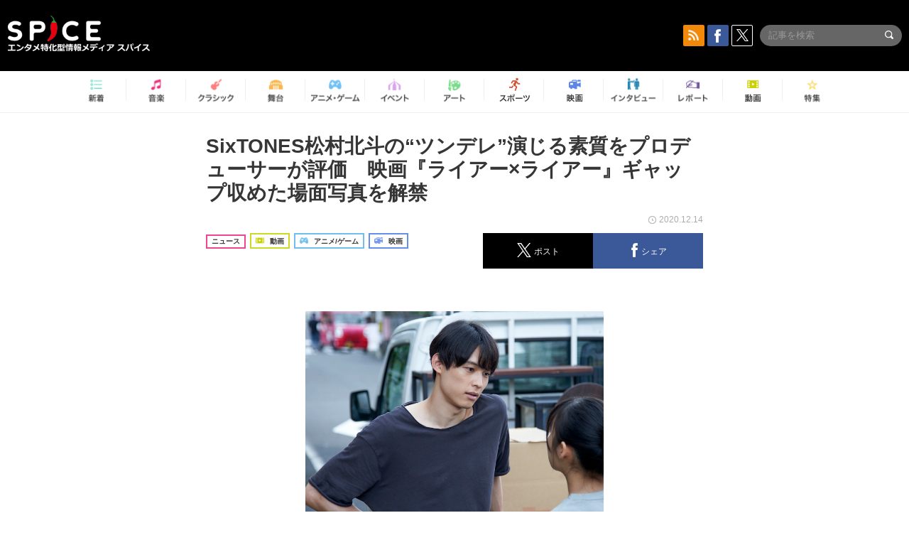

--- FILE ---
content_type: text/html; charset=UTF-8
request_url: https://spice.eplus.jp/articles/280139
body_size: 96717
content:
<!DOCTYPE html>
<html xmlns="http://www.w3.org/1999/xhtml" lang="ja">
    <head>
        <meta http-equiv="Content-Type" content="text/html; charset=UTF-8" />
<title>SixTONES松村北斗の“ツンデレ”演じる素質をプロデューサーが評価　映画『ライアー×ライアー』ギャップ収めた場面写真を解禁 | SPICE - エンタメ特化型情報メディア スパイス</title>

<meta http-equiv="Content-Language" content="ja">
<meta name="google" content="notranslate">

<meta name="viewport" content="width=device-width, initial-scale=1.0, minimum-scale=1.0, maximum-scale=1.0, user-scalable=no" />
<meta http-equiv="X-UA-Compatible" content="IE=edge,chrome=1" />

<meta name="description" content="2021年2月19日（金）公開の映画『ライアー&amp;times;ライアー』から、SixTONESのメンバー・松村北斗の姿を切り取った場面写真が解禁された。  『ライアー&amp;times;ライアー』は、単行本の累計発行部数が170万部を突破し、2012年度「このマンガがすごい！オンナ編」にランクイン、2015年には第39回講談社漫画賞・少女部門にもノミネートされた金田一蓮十郎氏の同名コミックを実写化するもの。女子大学生の湊、両親の再婚で湊の義理の弟になった同い年の透、そして、女子高校生姿になった湊である&amp;ldquo;みな&amp;rdquo;の恋模様を描いたラブストーリーだ。  W主演で本作に出演するのは、ジャニーズのグループSixTONESのメンバー・松村北斗と、NHK連続テ...">
<meta name="copyright" content="Copyright eplus inc. All Rights Reserved." />

<meta property="og:title" content="SixTONES松村北斗の“ツンデレ”演じる素質をプロデューサーが評価　映画『ライアー×ライアー』ギャップ収めた場面写真を解禁 | SPICE - エンタメ特化型情報メディア スパイス" />
<meta property="og:type" content="article" />
<meta property="og:image" content="https://spice.eplus.jp/images/Bv3Gv3NftlUqFLfuQDJkql3HrYvRyYyrh7ymzhqL5h6ZEMdyT4W0OkjD8sG7XWbh" />
<meta property="og:url" content="https://spice.eplus.jp/articles/280139" />
<meta property="og:site_name" content="SPICE（スパイス）｜エンタメ特化型情報メディア スパイス" />
<meta property="og:description" content="2021年2月19日（金）公開の映画『ライアー&amp;times;ライアー』から、SixTONESのメンバー・松村北斗の姿を切り取った場面写真が解禁された。  『ライアー&amp;times;ライアー』は、単行本の累計発行部数が170万部を突破し、2012年度「このマンガがすごい！オンナ編」にランクイン、2015年には第39回講談社漫画賞・少女部門にもノミネートされた金田一蓮十郎氏の同名コミックを実写化するもの。女子大学生の湊、両親の再婚で湊の義理の弟になった同い年の透、そして、女子高校生姿になった湊である&amp;ldquo;みな&amp;rdquo;の恋模様を描いたラブストーリーだ。  W主演で本作に出演するのは、ジャニーズのグループSixTONESのメンバー・松村北斗と、NHK連続テ..." />
<meta property="fb:app_id" content="491697727652745" />
<meta name="twitter:card" content="summary_large_image">
<meta name="twitter:site" content="@spice_topics">
<meta name="twitter:title" content="SixTONES松村北斗の“ツンデレ”演じる素質をプロデューサーが評価　映画『ライアー×ライアー』ギャップ収めた場面写真を解禁 | SPICE - エンタメ特化型情報メディア スパイス">
<meta name="twitter:description" content="2021年2月19日（金）公開の映画『ライアー&amp;times;ライアー』から、SixTONESのメンバー・松村北斗の姿を切り取った場面写真が解禁された。  『ライアー&amp;times;ライアー』は、単行本の累計発行部数が170万部を突破し、2012年度「このマンガがすごい！オンナ編」にランクイン、2015年には第39回講談社漫画賞・少女部門にもノミネートされた金田一蓮十郎氏の同名コミックを実写化するもの。女子大学生の湊、両親の再婚で湊の義理の弟になった同い年の透、そして、女子高校生姿になった湊である&amp;ldquo;みな&amp;rdquo;の恋模様を描いたラブストーリーだ。  W主演で本作に出演するのは、ジャニーズのグループSixTONESのメンバー・松村北斗と、NHK連続テ...">
<meta name="twitter:image:src" content="https://spice.eplus.jp/images/Bv3Gv3NftlUqFLfuQDJkql3HrYvRyYyrh7ymzhqL5h6ZEMdyT4W0OkjD8sG7XWbh">

<link rel="shortcut icon" type="image/x-icon" href="/img/favicon.ico" />
<link rel="icon" sizes="16x16" href="/img/icons/logo/16x16.png">
<link rel="icon" sizes="32x32" href="/img/icons/logo/32x32.png">
<link rel="icon" sizes="57x57" href="/img/icons/logo/57x57.png">
<link rel="icon" sizes="60x60" href="/img/icons/logo/60x60.png">
<link rel="icon" sizes="70x70" href="/img/icons/logo/70x70.png">
<link rel="icon" sizes="72x72" href="/img/icons/logo/72x72.png">
<link rel="icon" sizes="76x76" href="/img/icons/logo/76x76.png">
<link rel="icon" sizes="96x96" href="/img/icons/logo/96x96.png">
<link rel="icon" sizes="114x114" href="/img/icons/logo/114x114.png">
<link rel="icon" sizes="144x144" href="/img/icons/logo/144x144.png">
<link rel="icon" sizes="120x120" href="/img/icons/logo/120x120.png">
<link rel="apple-touch-icon" type="image/png" sizes="96x96" href="/img/icons/logo/96x96.png">
<link rel="apple-touch-icon" type="image/png" sizes="114x114" href="/img/icons/logo/114x114.png">
<link rel="apple-touch-icon" type="image/png" sizes="144x144" href="/img/icons/logo/144x144.png">
<link rel="apple-touch-icon" type="image/png" sizes="120x120" href="/img/icons/logo/120x120.png">
<link rel="apple-touch-icon" type="image/png" sizes="150x150" href="/img/icons/logo/150x150.png">
<link rel="apple-touch-icon" type="image/png" sizes="152x152" href="/img/icons/logo/152x152.png">
<link rel="apple-touch-icon" type="image/png" sizes="160x160" href="/img/icons/logo/160x160.png">
<link rel="apple-touch-icon" type="image/png" sizes="196x196" href="/img/icons/logo/196x196.png">
<link rel="apple-touch-icon" type="image/png" sizes="310x310" href="/img/icons/logo/310x310.png">
<meta name="msapplication-TileColor" content="#fff">
<meta name="msapplication-square70x70logo" content="/img/icons/logo/70x70.png"/>
<meta name="msapplication-square150x150logo" content="/img/icons/logo/150x150.png"/>
<meta name="msapplication-wide310x150logo" content="/img/icons/logo/310x150.png"/>
<meta name="msapplication-square310x310logo" content="/img/icons/logo/310x310.png"/>
<meta name="theme-color" content="#1e1e1e">

<meta name="apple-mobile-web-app-title" content="SPICE">

<meta name="apple-itunes-app" content="app-id=465887673">
<meta name="google-play-app" content="app-id=jp.eplus.android.all.app">

<link rel="prev" href="https://spice.eplus.jp/articles/280134" />
<link rel="next" href="https://spice.eplus.jp/articles/280150" />
<link rel="canonical" href="https://spice.eplus.jp/articles/280139" />

<link rel="amphtml" href="https://spice.eplus.jp/articles/280139/amp" />

<link href="/third_party/bootstrap_customized/css/bootstrap.min.css" rel="stylesheet">
<link rel="stylesheet" href="/third_party/jasny-jquery.smartbanner/jquery.smartbanner.css" type="text/css" media="screen">
<!--Service Specific-->

<link rel="stylesheet" href="/dist/app.min.css"/>
<!--[if lt IE 9]>
<script src="//oss.maxcdn.com/libs/html5shiv/3.7.0/html5shiv.js"></script>
<script src="//oss.maxcdn.com/libs/respond.js/1.3.0/respond.min.js"></script>
<![endif]-->
        <link rel="stylesheet" href="/dist/page/article.css"/>

<script type="text/javascript">
window.dataLayer = window.dataLayer || [];
window.dataLayer.push({'article_genre': 'アニメ/ゲーム'});
</script>

    </head>

    <body class="drawer drawer-left body-article">
        <script type="text/javascript">
window.__user_cookie_id = 'zLHIJAbOAbWTENiXszWapafoog43YD09LkH2';
</script>
<!-- Google Tag Manager -->
<noscript><iframe src="//www.googletagmanager.com/ns.html?id=GTM-MCRPHL"
height="0" width="0" style="display:none;visibility:hidden"></iframe></noscript>
<script>(function(w,d,s,l,i){w[l]=w[l]||[];w[l].push({'gtm.start':
new Date().getTime(),event:'gtm.js'});var f=d.getElementsByTagName(s)[0],
j=d.createElement(s),dl=l!='dataLayer'?'&l='+l:'';j.async=true;j.src=
'//www.googletagmanager.com/gtm.js?id='+i+dl;f.parentNode.insertBefore(j,f);
})(window,document,'script','dataLayer','GTM-MCRPHL');</script>
<!-- End Google Tag Manager -->

        <div role="banner">
            <div class="drawer-main drawer-default">
                <nav class="drawer-nav slidemenu" role="navigation">
                    <a class="item home clearfix" href="/">
    <div class="media-box"><span class="icon icon-menu home"></span></div><span class="text"> ホームへ戻る</span><span class="icon icon-arrow right gray"></span>
</a>

<h4 class="category-title">特集</h4>
<ul class="featured-list list-unstyled">
        <li>
        <a class="item clearfix" href="https://spice.eplus.jp/featured/0000163038/articles" style="padding-top: 4px;">
        <div class="desc-box featured-desc-box">
            <p>GO-AheadZ</p>
        </div>
        <span class="icon icon-arrow right gray"></span>
        </a>
    </li>
        <li>
        <a class="item clearfix" href="https://spice.eplus.jp/featured/0000172838/articles" style="padding-top: 4px;">
        <div class="desc-box featured-desc-box">
            <p>ショパン国際ピアノ・コンクール</p>
        </div>
        <span class="icon icon-arrow right gray"></span>
        </a>
    </li>
        <li>
        <a class="item clearfix" href="https://spice.eplus.jp/featured/0000120164/articles" style="padding-top: 4px;">
        <div class="desc-box featured-desc-box">
            <p>STAND UP! CLASSIC FESTIVAL</p>
        </div>
        <span class="icon icon-arrow right gray"></span>
        </a>
    </li>
        <li>
        <a class="item clearfix" href="https://spice.eplus.jp/featured/0000166611/articles" style="padding-top: 4px;">
        <div class="desc-box featured-desc-box">
            <p>RUSH BALL 2025 オフィシャルレポート</p>
        </div>
        <span class="icon icon-arrow right gray"></span>
        </a>
    </li>
        <li>
        <a class="item clearfix" href="https://spice.eplus.jp/featured/0000172169/articles" style="padding-top: 4px;">
        <div class="desc-box featured-desc-box">
            <p>BRAHMAN 30th Anniversary</p>
        </div>
        <span class="icon icon-arrow right gray"></span>
        </a>
    </li>
        <li>
        <a class="item clearfix" href="https://spice.eplus.jp/featured/0000172137/articles" style="padding-top: 4px;">
        <div class="desc-box featured-desc-box">
            <p>K-Musical Market</p>
        </div>
        <span class="icon icon-arrow right gray"></span>
        </a>
    </li>
        <li>
        <a class="item clearfix" href="https://spice.eplus.jp/featured/0000171590/articles" style="padding-top: 4px;">
        <div class="desc-box featured-desc-box">
            <p>届け!スタミュミュ愛</p>
        </div>
        <span class="icon icon-arrow right gray"></span>
        </a>
    </li>
        <li>
        <a class="item clearfix" href="https://spice.eplus.jp/featured/0000170284/articles" style="padding-top: 4px;">
        <div class="desc-box featured-desc-box">
            <p>ミュージカル『LAZARUS』上演記念特別連載 ～より楽しみ、理解するために～</p>
        </div>
        <span class="icon icon-arrow right gray"></span>
        </a>
    </li>
        <li>
        <a class="item clearfix" href="https://spice.eplus.jp/featured/0000169895/articles" style="padding-top: 4px;">
        <div class="desc-box featured-desc-box">
            <p>FAVOY</p>
        </div>
        <span class="icon icon-arrow right gray"></span>
        </a>
    </li>
        <li>
        <a class="item clearfix" href="https://spice.eplus.jp/featured/0000170582/articles" style="padding-top: 4px;">
        <div class="desc-box featured-desc-box">
            <p>eplus weekend club</p>
        </div>
        <span class="icon icon-arrow right gray"></span>
        </a>
    </li>
    </ul>
<a class="item link-featured clearfix" href="https://spice.eplus.jp/featured">
    <div class="media-box"><span class="icon icon-menu ico-feature"></span></div><span class="text">特集をもっと見る</span><span class="icon icon-arrow right gray"></span>
</a>


<h4 class="category-title">記事種別</h4>
<ul class="list-unstyled">
    <li><a class="item movie clearfix" href="https://spice.eplus.jp/articles/movies">
        <div class="media-box"><span class="icon icon-menu movie"></span></div><span class="text">動画</span><span class="icon icon-arrow right gray"></span>
        </a></li>
    <li><a class="item interview clearfix" href="/articles/interviews">
        <div class="media-box"><span class="icon icon-menu interview"></span></div><span class="text">インタビュー</span><span class="icon icon-arrow right gray"></span>
    </a></li>
    <li><a class="item report clearfix" href="/articles/reports">
        <div class="media-box"><span class="icon icon-menu report"></span></div><span class="text">レポート</span><span class="icon icon-arrow right gray"></span>
    </a></li>
</ul>

<h4 class="category-title">カテゴリー</h4>
<ul class="list-unstyled">
    <li><a class="item all clearfix" href="https://spice.eplus.jp/articles">
        <div class="media-box"><span class="icon icon-menu all"></span></div><span class="text">新着</span><span class="icon icon-arrow right gray"></span>
        </a></li>
    <li><a class="item music clearfix" href="https://spice.eplus.jp/articles/music">
        <div class="media-box"><span class="icon icon-menu music"></span></div><span class="text">音楽</span><span class="icon icon-arrow right gray"></span>
        </a></li>
    <li><a class="item classic clearfix" href="https://spice.eplus.jp/articles/classic">
        <div class="media-box"><span class="icon icon-menu classic"></span></div><span class="text">クラシック</span><span class="icon icon-arrow right gray"></span>
        </a></li>
    <li><a class="item drama clearfix" href="https://spice.eplus.jp/articles/play">
        <div class="media-box"><span class="icon icon-menu drama"></span></div><span class="text">舞台</span><span class="icon icon-arrow right gray"></span>
        </a></li>
    <li><a class="item game clearfix" href="https://spice.eplus.jp/articles/animation_or_game">
        <div class="media-box"><span class="icon icon-menu game"></span></div><span class="text">アニメ/ゲーム</span><span class="icon icon-arrow right gray"></span>
        </a></li>
    <li><a class="item event clearfix" href="https://spice.eplus.jp/articles/event_or_leisure">
        <div class="media-box"><span class="icon icon-menu event"></span></div><span class="text">イベント/レジャー</span><span class="icon icon-arrow right gray"></span>
        </a></li>
    <li><a class="item art clearfix" href="https://spice.eplus.jp/articles/art">
        <div class="media-box"><span class="icon icon-menu art"></span></div><span class="text">アート</span><span class="icon icon-arrow right gray"></span>
        </a></li>
    <li><a class="item sports clearfix" href="/articles/sports">
        <div class="media-box"><span class="icon icon-menu sports"></span></div><span class="text">スポーツ</span><span class="icon icon-arrow right gray"></span>
    </a></li>
    <li><a class="item cinema clearfix" href="/articles/cinema">
        <div class="media-box"><span class="icon icon-menu cinema"></span></div><span class="text">映画</span><span class="icon icon-arrow right gray"></span>
    </a></li>
</ul>

<div class="item"></div>
                </nav>
            </div>
        </div>

        <div class="drawer-overlay">
            <!-- content -->
            <div class="clearfix">
                <div class="page-body">
                    <header class="app-hidden">
    <div class="site-header clearfix">
                <div class="header-above container">
                        <div id="drawer-btn" class="pull-left visible-xs-block drawer-btn">
                <span class="icon icon-header-menu">&nbsp;</span>
            </div>
                                    <a class="pull-right visible-xs-block" data-toggle="collapse" href="#sp-search" aria-expanded="false" aria-controls="sp-search">
                <span class="icon icon-search">&nbsp;</span>
            </a>
                                    <a class="logo" href="/">&nbsp;</a>

                        <div class="column3-banner-box pull-right hidden-xs clearfix">
                                    <div class="sns-buttons-3column-banner hidden">
                        <a class="sns-text" href="https://www.facebook.com/spiceofficial" target="_blank" style="margin-right:10px;">
                            <span class="btn btn-sns square facebook">
                                <span class="icon icon-facebook"></span>
                            </span>
                            facebook
                        </a>
                        <a href="https://twitter.com/spice_topics" target="_blank" class="sns-text btn btn-sns square twitter">
                            <span class="btn btn-sns square twitter">
                                <span class="icon icon-twitter"></span>
                            </span>
                            twitter
                        </a>
                    </div>
                    <form class="pull-right" id="pc-header-search">
                        <div class="pc-search-wrapper" id="pc-search">
                            <input type="text" class="search-field form-control" name="keywords[]" placeholder="記事を検索"/>
                            <button class="submit" type="submit">
                                <span class="icon icon-search-in-field"></span>
                            </button>
                        </div>
                    </form>
                    <div class="sns-buttons-default pull-right hidden-md">
                        <a href="/rss" class="btn btn-sns square rss">
                            <span class="icon icon-rss"></span>
                        </a>
                        <a href="https://www.facebook.com/spiceofficial" target="_blank" class="btn btn-sns square facebook">
                            <span class="icon icon-facebook"></span>
                        </a>
                        <a href="https://twitter.com/spice_topics" target="_blank" class="btn btn-sns square twitter">
                            <span class="icon icon-twitter"></span>
                        </a>
                    </div>
                
                            </div>
        </div>

                        <div class="sp-search container collapse" id="sp-search">
            <form id="sp-header-search">
                <div class="sp-search-wrapper">
                    <input type="search" class="search-field form-control hidden-sm hidden-md hidden-lg" name="keywords[]" placeholder="記事を検索"/>
                    <button class="submit hidden-sm hidden-md hidden-lg" type="submit">
                        <span class="icon icon-search-in-field"></span>
                    </button>
                </div>
            </form>
        </div>
                    </div>

    <div id="category-menu-wrapper" class=" hidden-xs">
                        
        <!-- begin category-menu -->
        <nav class="category-menu-wrapper grid">
        <ul class="header-category-menu list-unstyled clearfix">
            <li class="rb-sm-only"><a class="rb-top" href="/"> <span class="icon icon-menu-name top"></span> <span class="rb-label">トップ</span></a></li>
            <li><a class="new" href="https://spice.eplus.jp/articles">
                <span class="icon icon-menu-name rb-new"></span>
                <span class="rb-label">新着</span>
                </a></li>
            <li><a class="music" href="https://spice.eplus.jp/articles/music">
                <span class="icon icon-menu-name music"></span>
                <span class="rb-label">音楽</span>
                </a></li>
            <li><a class="classic" href="https://spice.eplus.jp/articles/classic">
                <span class="icon icon-menu-name classic"></span>
                <span class="rb-label">クラシック</span>
                </a></li>
            <li><a class="drama" href="https://spice.eplus.jp/articles/play">
                <span class="icon icon-menu-name drama"></span>
                <span class="rb-label">舞台</span>
                </a></li>
            <li><a class="game" href="https://spice.eplus.jp/articles/animation_or_game">
                <span class="icon icon-menu-name game"></span>
                <span class="rb-label">アニメ・ゲーム</span>
                </a></li>
            <li><a class="event" href="https://spice.eplus.jp/articles/event_or_leisure">
                <span class="icon icon-menu-name event"></span>
                <span class="rb-label">イベント</span>
                </a></li>
            <li><a class="art" href="https://spice.eplus.jp/articles/art">
                <span class="icon icon-menu-name art"></span>
                <span class="rb-label">アート</span>
                </a></li>
            <li><a class="sports" href="https://spice.eplus.jp/articles/sports">
                <span class="icon icon-menu-name sports"></span>
                <span class="rb-label">スポーツ</span>
                </a></li>
            <li><a class="cinema" href="https://spice.eplus.jp/articles/cinema">
                <span class="icon icon-menu-name cinema"></span>
                <span class="rb-label">映画</span>
                </a></li>
            <li><a class="interview" href="https://spice.eplus.jp/articles/interviews">
                <span class="icon icon-menu-name interview"></span>
                <span class="rb-label">インタビュー</span>
                </a></li>
            <li><a class="report" href="https://spice.eplus.jp/articles/reports">
                <span class="icon icon-menu-name report"></span>
                <span class="rb-label">レポート</span>
                </a></li>
            <li><a class="movie" href="https://spice.eplus.jp/articles/movies">
                <span class="icon icon-menu-name movie"></span>
                <span class="rb-label">動画</span>
                </a></li>
            <li><a class="feature" href="https://spice.eplus.jp/featured">
                <span class="icon icon-menu-name feature"></span>
                <span class="rb-label">特集</span>
                </a></li>
        </ul>
        </nav>
        <!-- end category-menu -->
    </div>


    	</header>

                    <div class="container contents-container">

                                                                        <div class="article-page">
                            <main>
                            

<div class="article-detail grid">
    <article class="article-padding">
        <section class="clearfix">
                        <div class="clearfix rb-wrap-article-header">
    <h1 class="article-title first js-side-share-btn-show-pos">SixTONES松村北斗の“ツンデレ”演じる素質をプロデューサーが評価　映画『ライアー×ライアー』ギャップ収めた場面写真を解禁</h1>
        <div class="rb-icon-text-area">
        <div class="rb-wrap-icon-text">
                        <div class="icon rb-icon-text rb-icon-text--news">
                                ニュース
            </div>
                        <div class="icon rb-icon-text rb-icon-text--movie">
                                <span class="icon rb-icon-cat rb-icon-cat--movie"></span>
                                動画
            </div>
                        <div class="icon rb-icon-text rb-icon-text--game">
                                <span class="icon rb-icon-cat rb-icon-cat--game"></span>
                                アニメ/ゲーム
            </div>
                        <div class="icon rb-icon-text rb-icon-text--cinema">
                                <span class="icon rb-icon-cat rb-icon-cat--cinema"></span>
                                映画
            </div>
                    </div>
    </div>
        <div class="sns-share-area rb-sns-share-area rb-sns-share-area--header">
        <div class="time text-right"> <span class="icon icon-clock"></span> 2020.12.14 </div>
        <ul class="sns-share with-hot list-unstyled clearfix app-hidden">
    <!--<li class="rb-hot">
        <div class="btn btn-share rb-btn-share rb-btn-hot x-hot-spice-button">
            <span class="rb-btn-hot__counter x-text"></span>
            <span class="icon rb-icon-featured"></span>
        </div>
    </li>-->
    <li>
        <button class="btn btn-share rb-btn-share twitter" data-type="twitter" data-url="http://twitter.com/share?count=horizontal&amp;url=https%3A%2F%2Fspice.eplus.jp%2Farticles%2F280139&amp;text=SixTONES%E6%9D%BE%E6%9D%91%E5%8C%97%E6%96%97%E3%81%AE%E2%80%9C%E3%83%84%E3%83%B3%E3%83%87%E3%83%AC%E2%80%9D%E6%BC%94%E3%81%98%E3%82%8B%E7%B4%A0%E8%B3%AA%E3%82%92%E3%83%97%E3%83%AD%E3%83%87%E3%83%A5%E3%83%BC%E3%82%B5%E3%83%BC%E3%81%8C%E8%A9%95%E4%BE%A1%E3%80%80%E6%98%A0%E7%94%BB%E3%80%8E%E3%83%A9%E3%82%A4%E3%82%A2%E3%83%BC%C3%97%E3%83%A9%E3%82%A4%E3%82%A2%E3%83%BC%E3%80%8F%E3%82%AE%E3%83%A3%E3%83%83%E3%83%97%E5%8F%8E%E3%82%81%E3%81%9F%E5%A0%B4%E9%9D%A2%E5%86%99%E7%9C%9F%E3%82%92%E8%A7%A3%E7%A6%81+%7C+SPICE+-+%E3%82%A8%E3%83%B3%E3%82%BF%E3%83%A1%E7%89%B9%E5%8C%96...">
            <span class="icon icon-twitter"></span>
            <span class="action-text">ポスト</span>
        </button>
    </li>
    <li>
        <button class="btn btn-share rb-btn-share facebook" data-type="facebook" data-url="http://www.facebook.com/share.php?u=https%3A%2F%2Fspice.eplus.jp%2Farticles%2F280139">
            <span class="icon icon-facebook"></span>
            <span class="action-text">シェア</span>
        </button>
    </li>
    <li class="visible-xs-block">
        <button class="btn btn-share line" data-type="line" data-url="http://line.me/R/msg/text/?SixTONES%E6%9D%BE%E6%9D%91%E5%8C%97%E6%96%97%E3%81%AE%E2%80%9C%E3%83%84%E3%83%B3%E3%83%87%E3%83%AC%E2%80%9D%E6%BC%94%E3%81%98%E3%82%8B%E7%B4%A0%E8%B3%AA%E3%82%92%E3%83%97%E3%83%AD%E3%83%87%E3%83%A5%E3%83%BC...%EF%BD%9CSPICE%EF%BD%9Chttps%3A%2F%2Fspice.eplus.jp%2Farticles%2F280139">
            <span class="icon icon-line"></span>
            <span class="action-text">送る</span>
        </button>
    </li>
</ul>
    </div>
</div>
<div class="img-wrapper imgsize80">
    <img src="https://spice.eplus.jp/images/Bv3Gv3NftlUqFLfuQDJkql3HrYvRyYyrh7ymzhqL5h6ZEMdyT4W0OkjD8sG7XWbh" alt=" （C）2021『ライアー×ライアー』製作委員会（C）金田一蓮十郎／講談社"/>
    <p class="img-exp"> （C）2021『ライアー×ライアー』製作委員会（C）金田一蓮十郎／講談社</p>
</div>

                        <div class="template">
                <p>2021年2月19日（金）公開の映画『ライアー&times;ライアー』から、SixTONESのメンバー・松村北斗の姿を切り取った場面写真が解禁された。<br />
<br />
『ライアー&times;ライアー』は、単行本の累計発行部数が170万部を突破し、2012年度「このマンガがすごい！オンナ編」にランクイン、2015年には第39回講談社漫画賞・少女部門にもノミネートされた金田一蓮十郎氏の同名コミックを実写化するもの。女子大学生の湊、両親の再婚で湊の義理の弟になった同い年の透、そして、女子高校生姿になった湊である&ldquo;みな&rdquo;の恋模様を描いたラブストーリーだ。<br />
<br />
W主演で本作に出演するのは、ジャニーズのグループSixTONESのメンバー・松村北斗と、NHK連続テレビ小説『エール』などで知られる森七菜。松村は、高校生姿の義姉・湊を別人の&ldquo;みな&rdquo;と信じてベタ惚れしてしまう透を演じ、湊の前で見せる&ldquo;女癖の悪いクール系モテ男&rdquo;と、みなの前だけで見せる&ldquo;とことん一途な甘々男子&rdquo;の顔を演じ分ける。一方の森は、&ldquo;潔癖症の地味系の湊&rdquo;と、ギャルメイクで正体を隠し、女子高校生・みなとして透に一目惚れされるキャラクターを演じている。そのほか、湊の親友・真樹役で堀田真由、幼馴染の烏丸役で小関裕太がキャストに名を連ねる。メガホンをとったのは、『暗黒女子』、『映画刀剣乱舞 -継承-』などの耶雲哉治監督。</p>

<div>&nbsp;</div>

<div><div class="youtube"><iframe id="iframePlayer" src="//www.youtube.com/embed/ErLdkGUWhiI?enablejsapi=1&rel=0" frameborder="0" allowfullscreen></iframe></div></div>

<p><br />
松村演じる高槻透が劇中で披露している&ldquo;ツンデレ&rdquo;のギャップを切り取った場面写真。です。透は、両親の再婚で森演じる高槻湊と義理の姉弟になるが、とある理由で高校生のフリをした湊と遭遇。彼女を姉と気づかず恋をしてしまう。場面写真では、女性を取っ替え引っ替えする&ldquo;モテ男&rdquo;透と、一途で相手に甘い高低差明らかになっている。<br />
<br />
過去に松村と仕事を共にした本作のプロデューサーは、「彼の演技志向の強さを感じ、また一緒に映画を作りたいと思っていて、彼なら透のツンとデレの両方を魅力的に演じられると思った」と、起用理由を明かしている。一方の松村は、「台本を読みながら、このシーンは原作ではこんなふうに描かれていたなって想いを巡らせたり、原作に対する愛情を深く感じる台本でした」と当時を振り返り、「お芝居をするとき、僕らが個々に、原作のこの動きをお芝居でもやってみたいなって取り入れたりしています。隠れ楽しみポイントになるようなお芝居ができたと思います」と語っている。<br />
<br />
『ライアー&times;ライアー』は2021年2月19日（金）全国ロードショー。</p>

<p>&nbsp;</p>

                                                                            <div class="rb-article-option" style="margin-bottom: 20px; border: 1px solid #b5b5b5; background-color: #FFF; max-width: 700px;">
                        <h3 style="position: relative; color: #363636; font-size: 16px; margin: 0; padding: 10px 15px; background: #f0f0f0; border-bottom: 1px solid #b5b5b5; margin: 0; font-weight: bold;">
                            <span style="display: inline-block; padding-left: 13px; border-left: 4px solid #ed1c24;">作品情報</span>
                        </h3>
                        <div style="padding: 15px;">
                            <div><span style="font-size:18px"><strong>映画『ライアー&times;ライアー』</strong></span></div>

<div>出演：松村北斗（SixTONES）　　森七菜</div>

<div>小関裕太　堀田真由　七五三掛龍也（Travis Japan/ジャニーズJr.）／　板橋駿谷 竹井亮介　相田翔子</div>

<div>原作：金田一蓮十郎『ライアー&times;ライアー』（講談社「KCデザート」刊）</div>

<div>監督：耶雲哉治</div>

<div>脚本：徳永友一</div>

<div>音楽：遠藤浩二</div>

<div>主題歌：「僕が僕じゃないみたいだ」　SixTONES　（Sony Music Labels）</div>

<div>&nbsp;</div>

<div>製作：『ライアー&times;ライアー』製作委員会</div>

<div>制作プロダクション：アスミック・エース、ROBOT</div>

<div>配給：アスミック・エース</div>

<div>公式サイト：<a href="https://liarliar-movie.asmik-ace.co.jp/">https://liarliar-movie.asmik-ace.co.jp/</a></div>

<div>（C）2021『ライアー&times;ライアー』製作委員会（C）金田一蓮十郎／講談社</div>

                        </div>
                    </div>
                                                        
            </div>
            
            
                    </section>

    </article>

    <aside>
                <section>
            <h3 class="secondary-title">SPICER</h3>
            <div class="contents-padding clearfix">
                <div class="spicer-profile-box">
    <div class="spicer-profile clearfix">
        <div class="cell thumb-wrapper">
                        <a href="/spicers/280/articles">
                            <div class="thumb">
                    <div class="thumb-wrap">
                        <img src="https://spice.eplus.jp/images/VG0hFH6hMRDFGMtGBz3uE0SO5WbIVnFECvbjiLLuZvketirQTxdfNmMChPBKMIYE" alt="SPICE編集部"/>
                    </div>
                </div>
                <div class="spicer-rank">
                                        <span class="icon icon-spicer"></span>
                                    </div>
                        </a>
                    </div>
        <div class="cell" style="padding-left: 15px;">
                        <a href="/spicers/280/articles">
                            <p class="name">SPICE編集部</p>
                        </a>
                        <div class="job">SPICE編集部</div>
            <ul class="info list-unstyled">
                            </ul>
            <p class="spicer-intro">エンタメニュースをお届けします。</p>
        </div>
    </div>
</div>
            </div>
        </section>
        
        <section>
            
            <div class="sns-share-area app-hidden">
                <ul class="sns-share sns_share_under x-sns-share-count list-unstyled clearfix" id="sns-manual-count">
                    <li>
                        <button class="btn btn-share twitter" data-type="twitter" data-url="http://twitter.com/share?count=horizontal&amp;url=https%3A%2F%2Fspice.eplus.jp%2Farticles%2F280139&amp;text=SixTONES%E6%9D%BE%E6%9D%91%E5%8C%97%E6%96%97%E3%81%AE%E2%80%9C%E3%83%84%E3%83%B3%E3%83%87%E3%83%AC%E2%80%9D%E6%BC%94%E3%81%98%E3%82%8B%E7%B4%A0%E8%B3%AA%E3%82%92%E3%83%97%E3%83%AD%E3%83%87%E3%83%A5%E3%83%BC%E3%82%B5%E3%83%BC%E3%81%8C%E8%A9%95%E4%BE%A1%E3%80%80%E6%98%A0%E7%94%BB%E3%80%8E%E3%83%A9%E3%82%A4%E3%82%A2%E3%83%BC%C3%97%E3%83%A9%E3%82%A4%E3%82%A2%E3%83%BC%E3%80%8F%E3%82%AE%E3%83%A3%E3%83%83%E3%83%97%E5%8F%8E%E3%82%81%E3%81%9F%E5%A0%B4%E9%9D%A2%E5%86%99%E7%9C%9F%E3%82%92%E8%A7%A3%E7%A6%81+%7C+SPICE+-+%E3%82%A8%E3%83%B3%E3%82%BF%E3%83%A1%E7%89%B9%E5%8C%96...">
                            <span class="icon icon-twitter"></span>
                            <span class="action-text">ポスト</span>
                        </button>
                    </li>
                    <li>
                        <button class="btn btn-share facebook" data-type="facebook" data-url="http://www.facebook.com/share.php?u=https%3A%2F%2Fspice.eplus.jp%2Farticles%2F280139" data-layout="box_count">
                            <span class="icon icon-facebook"></span>
                            <span class="action-text">シェア</span>
                        </button>
                    </li>
                    <li>
                        <button class="btn btn-share hatebu" data-type="hatebu" data-url="http://b.hatena.ne.jp/entry/https%3A%2F%2Fspice.eplus.jp%2Farticles%2F280139" data-hatena-bookmark-title="SixTONES松村北斗の“ツンデレ”演じる素質をプロデューサーが評価　映画『ライアー×ライアー』ギャップ収めた場面写真を解禁 | SPICE - エンタメ特化..." data-hatena-bookmark-lang="ja">
                            <span class="icon icon-hatebu"></span>
                            <span class="action-text">はてブ</span>
                        </button>
                    </li>
                    <li class="visible-xs-block">
                        <button class="btn btn-share line" data-type="line" data-url="http://line.me/R/msg/text/?SixTONES%E6%9D%BE%E6%9D%91%E5%8C%97%E6%96%97%E3%81%AE%E2%80%9C%E3%83%84%E3%83%B3%E3%83%87%E3%83%AC%E2%80%9D%E6%BC%94%E3%81%98%E3%82%8B%E7%B4%A0%E8%B3%AA%E3%82%92%E3%83%97%E3%83%AD%E3%83%87%E3%83%A5%E3%83%BC...%EF%BD%9CSPICE%EF%BD%9Chttps%3A%2F%2Fspice.eplus.jp%2Farticles%2F280139">
                            <span class="icon icon-line"></span>
                            <span class="action-text">送る</span>
                        </button>
                    </li>
                    <li class="li_mail_under">
                        <button class="btn btn-share mail" data-type="mail" data-url="mailto:?body=SixTONES%E6%9D%BE%E6%9D%91%E5%8C%97%E6%96%97%E3%81%AE%E2%80%9C%E3%83%84%E3%83%B3%E3%83%87%E3%83%AC%E2%80%9D%E6%BC%94%E3%81%98%E3%82%8B%E7%B4%A0%E8%B3%AA%E3%82%92%E3%83%97%E3%83%AD%E3%83%87%E3%83%A5%E3%83%BC...%EF%BD%9CSPICE%EF%BD%9Chttps%3A%2F%2Fspice.eplus.jp%2Farticles%2F280139">
                            <span class="icon icon-mail"></span>
                            <span class="action-text">送信</span>
                        </button>
                    </li>
                </ul>

                <a href="/rss" class="btn btn-sns rss">
                    <span class="icon icon-rss"></span> RSSフィードの購読はこちら
                    <span class="icon icon-arrow white right"></span>
                </a>
            </div>

            
            <div class="sns-main-area app-hidden">
                <div class="twitter-main-area">
                    <p class="title">多彩なエンタメ情報をTwitterで発信中<br>SPICE公式アカウントをフォローしよう！</p>

                    <div class="clearfix">
                        <div class="follow-twitter-button left">
                            <p class="category">SPICE総合アカウント</p>
                            <a href="https://twitter.com/spice_topics" class="twitter-follow-button"  data-lang="ja" data-show-count="false">Follow @spice_topics</a>
                        </div>
                        <div class="follow-twitter-button right">
                            <p class="category">音楽</p>
                            <a href="https://twitter.com/spice_mu" class="twitter-follow-button"  data-lang="ja" data-show-count="false">Follow @spice_topics</a>
                        </div>
                        <div class="follow-twitter-button left">
                            <p class="category">演劇 / ミュージカル / ダンス</p>
                            <a href="https://twitter.com/spice_stage" class="twitter-follow-button"  data-lang="ja" data-show-count="false">Follow @spice_topics</a>
                        </div>
                        <div class="follow-twitter-button right">
                            <p class="category">アニメ / ゲーム</p>
                            <a href="https://twitter.com/spice_anige" class="twitter-follow-button"  data-lang="ja" data-show-count="false">Follow @spice_topics</a>
                        </div>
                    </div>
                </div>
                <div class="facebook-main-area">
                    <p class="title">この記事が気に入ったら<span class="red">いいね！</span>しよう</p>
                    <div class="fb-like" data-href="https://www.facebook.com/spiceofficial/" data-layout="button_count" data-action="like" data-show-faces="false" data-share="false"></div>
                    <div class="foot">
                        見逃せない <img class="logo" src="/img/logo_footer.png" alt="SPICE"> の最新情報をお届けします
                    </div>
                </div>
            </div>

            <div class="meta-content app-hidden">
                <div class="prev-next-area">
                    <a class="btn btn-gray btn-prev pull-left " href="/articles/280134"><span class="icon icon-arrow black left"></span> 前の記事</a>
                    <a class="btn btn-gray btn-next pull-right " href="/articles/280150">次の記事 <span class="icon icon-arrow black right"></span></a>
                </div>
            </div>
        </section>
    </aside>
</div>





                            </main>
                            <aside>
                                
<section class="grid js-relation-tag-list app-hidden">
    <h3 class="title-underline" style="margin-bottom:0;">
        <span class="icon icon-tag-o"></span> 関連キーワード
    </h3>
    <ul class="tag-list list-inline">
        <li><a href="https://spice.eplus.jp/featured/0000073445/articles" class="js-tracking-event" data-tracking-id="0000073445" data-tracking-type="keyword"><span class="icon icon-tag-orange"></span>邦画</a></li>
        <li><a href="https://spice.eplus.jp/featured/0000074294/articles" class="js-tracking-event" data-tracking-id="0000074294" data-tracking-type="keyword"><span class="icon icon-tag-orange"></span>男性アイドル</a></li>
        <li><a href="https://spice.eplus.jp/featured/0000092165/articles" class="js-tracking-event" data-tracking-id="0000092165" data-tracking-type="keyword"><span class="icon icon-tag-orange"></span>実写化映画</a></li>
        <li><a href="https://spice.eplus.jp/featured/0000121355/articles" class="js-tracking-event" data-tracking-id="0000121355" data-tracking-type="keyword"><span class="icon icon-tag-orange"></span>森七菜</a></li>
    </ul>
</section>

<section id="result-area" class="grid genre-news latest-list-aside">
    <h2 class="title-underline" style="margin-bottom:0;"> <span class="icon icon-article"></span> 関連記事 </h2>
    <ul class="article-list list-unstyled news-container change-after-render">
        
     
                    <li>
                <a class="cell desc-left" href="/articles/343316">
                    <h5 class="title"><span class="js-ellipsis">伊野尾 慧が『四畳半神話大系』の舞台化で冴えない大学生役に挑む　脚本・演出は上田 誠</span></h5>
                    <div class="info clearfix">
                        <div class="time full-width">
                            <span class="icon icon-clock"></span>
                            <span class="time-text js-ellipsis-sp">
                                                                    2026.1.11 ｜ SPICER                                                            </span>
                        </div>
                                                <div class="type clearfix">
                            <div class="rb-wrap-icon-text">
                                                                <div class="icon rb-icon-text rb-icon-text--news">
                                                                        ニュース
                                </div>
                                                                <div class="icon rb-icon-text rb-icon-text--drama">
                                                                        <span class="icon rb-icon-cat rb-icon-cat--drama"></span>
                                                                        舞台
                                </div>
                                                            </div>
                        </div>
                                            </div>
                </a>
                <a class="thumb cell" href="/articles/343316">
                                                                    <div class="thumb-wrap imgLiquid_bgSize imgLiquid_ready" style="background-image: url('https://spice.eplus.jp/images/RMhcOSJpakLCHyNe5DtTiR1709RRx3MwfOgmr7LC6Z2UTMvwqPRSUqGr8CbH5QVD/small'); background-size: contain; background-position: center 50%; background-repeat: no-repeat;">
                                                        <img loading="lazy" class="" src="https://spice.eplus.jp/images/RMhcOSJpakLCHyNe5DtTiR1709RRx3MwfOgmr7LC6Z2UTMvwqPRSUqGr8CbH5QVD/small" data-original="https://spice.eplus.jp/images/RMhcOSJpakLCHyNe5DtTiR1709RRx3MwfOgmr7LC6Z2UTMvwqPRSUqGr8CbH5QVD/small" alt="伊野尾 慧が『四畳半神話大系』の舞台化で冴えない大学生役に挑む　脚本・演出は上田 誠" style="display: none;">
                        </div>
                                                            </a>
            </li>
             
                    <li>
                <a class="cell desc-left" href="/articles/342912">
                    <h5 class="title"><span class="js-ellipsis">「アランという少年の感情を突き詰めて理解したい」～織山尚大が語る『エクウス』 の魅力や難しさ</span></h5>
                    <div class="info clearfix">
                        <div class="time full-width">
                            <span class="icon icon-clock"></span>
                            <span class="time-text js-ellipsis-sp">
                                                                    2026.1.8 ｜ SPICER                                                            </span>
                        </div>
                                                <div class="type clearfix">
                            <div class="rb-wrap-icon-text">
                                                                <div class="icon rb-icon-text rb-icon-text--interview">
                                                                        <span class="icon rb-icon-cat rb-icon-cat--interview"></span>
                                                                        インタビュー
                                </div>
                                                                <div class="icon rb-icon-text rb-icon-text--drama">
                                                                        <span class="icon rb-icon-cat rb-icon-cat--drama"></span>
                                                                        舞台
                                </div>
                                                            </div>
                        </div>
                                            </div>
                </a>
                <a class="thumb cell" href="/articles/342912">
                                                                    <div class="thumb-wrap imgLiquid_bgSize imgLiquid_ready" style="background-image: url('https://spice.eplus.jp/images/wKTk9cbeNIPKOiuWefytDcAlU8jjnjDhIIcNa4LdMX9uYseYCON5v0SqecPCTrkH/small'); background-size: contain; background-position: center 50%; background-repeat: no-repeat;">
                                                        <img loading="lazy" class="" src="https://spice.eplus.jp/images/wKTk9cbeNIPKOiuWefytDcAlU8jjnjDhIIcNa4LdMX9uYseYCON5v0SqecPCTrkH/small" data-original="https://spice.eplus.jp/images/wKTk9cbeNIPKOiuWefytDcAlU8jjnjDhIIcNa4LdMX9uYseYCON5v0SqecPCTrkH/small" alt="「アランという少年の感情を突き詰めて理解したい」～織山尚大が語る『エクウス』 の魅力や難しさ" style="display: none;">
                        </div>
                                                            </a>
            </li>
             
                    <li>
                <a class="cell desc-left" href="/articles/343240">
                    <h5 class="title"><span class="js-ellipsis">藤原丈一郎がいろいろな日常を過ごす姿が楽しい『じょうのにちじょう』のキービジュアルが解禁</span></h5>
                    <div class="info clearfix">
                        <div class="time full-width">
                            <span class="icon icon-clock"></span>
                            <span class="time-text js-ellipsis-sp">
                                                                    2026.1.8 ｜ SPICER                                                            </span>
                        </div>
                                                <div class="type clearfix">
                            <div class="rb-wrap-icon-text">
                                                                <div class="icon rb-icon-text rb-icon-text--news">
                                                                        ニュース
                                </div>
                                                                <div class="icon rb-icon-text rb-icon-text--drama">
                                                                        <span class="icon rb-icon-cat rb-icon-cat--drama"></span>
                                                                        舞台
                                </div>
                                                            </div>
                        </div>
                                            </div>
                </a>
                <a class="thumb cell" href="/articles/343240">
                                                                    <div class="thumb-wrap imgLiquid_bgSize imgLiquid_ready" style="background-image: url('https://spice.eplus.jp/images/q0zgJoYOgy8ah5LarDhdPqMsONXGaRykvX5inIHa2wBNfW3RKHgL0Xh0XspZNTnL/small'); background-size: contain; background-position: center 50%; background-repeat: no-repeat;">
                                                        <img loading="lazy" class="" src="https://spice.eplus.jp/images/q0zgJoYOgy8ah5LarDhdPqMsONXGaRykvX5inIHa2wBNfW3RKHgL0Xh0XspZNTnL/small" data-original="https://spice.eplus.jp/images/q0zgJoYOgy8ah5LarDhdPqMsONXGaRykvX5inIHa2wBNfW3RKHgL0Xh0XspZNTnL/small" alt="藤原丈一郎がいろいろな日常を過ごす姿が楽しい『じょうのにちじょう』のキービジュアルが解禁" style="display: none;">
                        </div>
                                                            </a>
            </li>
             
                    <li>
                <a class="cell desc-left" href="/articles/343220">
                    <h5 class="title"><span class="js-ellipsis">野田愛実、新曲「sunrise」が主演・成田凌×共演・沢尻エリカの映画『#拡散』主題歌に決定（コメントあり）</span></h5>
                    <div class="info clearfix">
                        <div class="time full-width">
                            <span class="icon icon-clock"></span>
                            <span class="time-text js-ellipsis-sp">
                                                                    2026.1.7 ｜ SPICER                                                            </span>
                        </div>
                                                <div class="type clearfix">
                            <div class="rb-wrap-icon-text">
                                                                <div class="icon rb-icon-text rb-icon-text--news">
                                                                        ニュース
                                </div>
                                                                <div class="icon rb-icon-text rb-icon-text--movie">
                                                                        <span class="icon rb-icon-cat rb-icon-cat--movie"></span>
                                                                        動画
                                </div>
                                                                <div class="icon rb-icon-text rb-icon-text--music">
                                                                        <span class="icon rb-icon-cat rb-icon-cat--music"></span>
                                                                        音楽
                                </div>
                                                                <div class="icon rb-icon-text rb-icon-text--cinema">
                                                                        <span class="icon rb-icon-cat rb-icon-cat--cinema"></span>
                                                                        映画
                                </div>
                                                            </div>
                        </div>
                                            </div>
                </a>
                <a class="thumb cell" href="/articles/343220">
                                                                    <div class="thumb-wrap imgLiquid_bgSize imgLiquid_ready" style="background-image: url('https://spice.eplus.jp/images/EHR2V1Ie3xh8Vo8jq1fhA8kjwQ7RVCXDk3V92bvg018m7BpRVvWyhKAm59V9MOR1/small'); background-size: contain; background-position: center 50%; background-repeat: no-repeat;">
                                                        <img loading="lazy" class="" src="https://spice.eplus.jp/images/EHR2V1Ie3xh8Vo8jq1fhA8kjwQ7RVCXDk3V92bvg018m7BpRVvWyhKAm59V9MOR1/small" data-original="https://spice.eplus.jp/images/EHR2V1Ie3xh8Vo8jq1fhA8kjwQ7RVCXDk3V92bvg018m7BpRVvWyhKAm59V9MOR1/small" alt="野田愛実、新曲「sunrise」が主演・成田凌×共演・沢尻エリカの映画『#拡散』主題歌に決定（コメントあり）" style="display: none;">
                        </div>
                                                            </a>
            </li>
             
                    <li>
                <a class="cell desc-left" href="/articles/343052">
                    <h5 class="title"><span class="js-ellipsis">ビル・スカルスガルド主演の映画『ザ・クロウ』日本公開が決定　特報＆ポスタービジュアルも解禁</span></h5>
                    <div class="info clearfix">
                        <div class="time full-width">
                            <span class="icon icon-clock"></span>
                            <span class="time-text js-ellipsis-sp">
                                                                    2025.12.27 ｜ SPICER                                                            </span>
                        </div>
                                                <div class="type clearfix">
                            <div class="rb-wrap-icon-text">
                                                                <div class="icon rb-icon-text rb-icon-text--news">
                                                                        ニュース
                                </div>
                                                                <div class="icon rb-icon-text rb-icon-text--movie">
                                                                        <span class="icon rb-icon-cat rb-icon-cat--movie"></span>
                                                                        動画
                                </div>
                                                                <div class="icon rb-icon-text rb-icon-text--game">
                                                                        <span class="icon rb-icon-cat rb-icon-cat--game"></span>
                                                                        アニメ/ゲーム
                                </div>
                                                                <div class="icon rb-icon-text rb-icon-text--cinema">
                                                                        <span class="icon rb-icon-cat rb-icon-cat--cinema"></span>
                                                                        映画
                                </div>
                                                            </div>
                        </div>
                                            </div>
                </a>
                <a class="thumb cell" href="/articles/343052">
                                                                    <div class="thumb-wrap imgLiquid_bgSize imgLiquid_ready" style="background-image: url('https://spice.eplus.jp/images/feo1mthJfJ3lLGm6UnIsVCNEYgudVhWV2ufq52ULHO3jRIUCcBSteiGhOQHAh9mp/small'); background-size: contain; background-position: center 50%; background-repeat: no-repeat;">
                                                        <img loading="lazy" class="" src="https://spice.eplus.jp/images/feo1mthJfJ3lLGm6UnIsVCNEYgudVhWV2ufq52ULHO3jRIUCcBSteiGhOQHAh9mp/small" data-original="https://spice.eplus.jp/images/feo1mthJfJ3lLGm6UnIsVCNEYgudVhWV2ufq52ULHO3jRIUCcBSteiGhOQHAh9mp/small" alt="ビル・スカルスガルド主演の映画『ザ・クロウ』日本公開が決定　特報＆ポスタービジュアルも解禁" style="display: none;">
                        </div>
                                                            </a>
            </li>
                </ul>
</section>




<!-- begin article-ranking -->
<section class="grid app-hidden">
    <h3 class="title-underline rb-reset-mb">
    <span class="icon icon-ranking"></span> 人気記事ランキング
</h3>
<ul class="tab-spice-custom list-unstyled">
        <li class="active">
        <a class="js-tab-ellipsis" href="#daily-" data-toggle="tab">Daily</a>
    </li>
        <li class="">
        <a class="js-tab-ellipsis" href="#weekly-" data-toggle="tab">Weekly</a>
    </li>
        <li class="">
        <a class="js-tab-ellipsis" href="#monthly-" data-toggle="tab">Monthly</a>
    </li>
     
</ul>
<div class="tab-content">
        <div role="tabpanel" class="tab-pane active" id="daily-">
                <ul class="list-bordered list-ranking list-unstyled">
                        <li><a href="/articles/343016">
                <div class="cell" style="width:40px;">
                    <span class="label label-ranking" style="margin: -3px 10px 0 0;vertical-align: middle;">
                        <span class="num">1</span> 位
                    </span>
                </div>
                <div class="cell">
                    <span class="title js-ellipsis">「いつもそばにいてくれた」ハローキティとわたしの50年を辿る『Hello Kitty展-わたしが変わるとキティも変わる-』名古屋会場の見どころを紹介</span>
                </div>
            </a></li>
                        <li><a href="/articles/343496">
                <div class="cell" style="width:40px;">
                    <span class="label label-ranking" style="margin: -3px 10px 0 0;vertical-align: middle;">
                        <span class="num">2</span> 位
                    </span>
                </div>
                <div class="cell">
                    <span class="title js-ellipsis">巨人3月開催オープン戦でスペシャル体験も！　日本ハム戦など7試合が1/27から先行販売</span>
                </div>
            </a></li>
                        <li><a href="/articles/343506">
                <div class="cell" style="width:40px;">
                    <span class="label label-ranking" style="margin: -3px 10px 0 0;vertical-align: middle;">
                        <span class="num">3</span> 位
                    </span>
                </div>
                <div class="cell">
                    <span class="title js-ellipsis">戸塚祥太・加藤和樹・辰巳雄大・JUON・上口耕平　5人のファイナルステージを飾る『BACKBEAT』メインビジュアルが公開</span>
                </div>
            </a></li>
                        <li><a href="/articles/343140">
                <div class="cell" style="width:40px;">
                    <span class="label label-ranking" style="margin: -3px 10px 0 0;vertical-align: middle;">
                        <span class="num">4</span> 位
                    </span>
                </div>
                <div class="cell">
                    <span class="title js-ellipsis">レキシとオシャレキシ(上原ひろみ)、12年ぶりツアー開催</span>
                </div>
            </a></li>
                        <li><a href="/articles/343555">
                <div class="cell" style="width:40px;">
                    <span class="label label-ranking" style="margin: -3px 10px 0 0;vertical-align: middle;">
                        <span class="num">5</span> 位
                    </span>
                </div>
                <div class="cell">
                    <span class="title js-ellipsis">岩手・盛岡ClubChange主催のアリーナイベント『FIGHT BACK 2026』第1弾アーティスト発表</span>
                </div>
            </a></li>
             
        </ul>
            </div>
        <div role="tabpanel" class="tab-pane " id="weekly-">
                <ul class="list-bordered list-ranking list-unstyled">
                        <li><a href="/articles/342961">
                <div class="cell" style="width:40px;">
                    <span class="label label-ranking" style="margin: -3px 10px 0 0;vertical-align: middle;">
                        <span class="num">1</span> 位
                    </span>
                </div>
                <div class="cell">
                    <span class="title js-ellipsis">藤井フミヤ、墓参りするほど愛するウィーンの画家に「見せたい」と絶賛、没入型展覧会『クリムト・アライブ 大阪展』の注目ポイントとは</span>
                </div>
            </a></li>
                        <li><a href="/articles/343477">
                <div class="cell" style="width:40px;">
                    <span class="label label-ranking" style="margin: -3px 10px 0 0;vertical-align: middle;">
                        <span class="num">2</span> 位
                    </span>
                </div>
                <div class="cell">
                    <span class="title js-ellipsis">埼玉で開催の『VIVA LA ROCK 2026』10-FEET、Suchmos、マキシマム ザ ホルモン、Creepy Nutsら第1弾出演アーティスト（28組）を発表</span>
                </div>
            </a></li>
                        <li><a href="/articles/343436">
                <div class="cell" style="width:40px;">
                    <span class="label label-ranking" style="margin: -3px 10px 0 0;vertical-align: middle;">
                        <span class="num">3</span> 位
                    </span>
                </div>
                <div class="cell">
                    <span class="title js-ellipsis">「平成中村座」が浅草に帰ってくる！ 中村勘九郎・中村七之助の出演で『平成中村座 十月大歌舞伎』上演決定</span>
                </div>
            </a></li>
                        <li><a href="/articles/343459">
                <div class="cell" style="width:40px;">
                    <span class="label label-ranking" style="margin: -3px 10px 0 0;vertical-align: middle;">
                        <span class="num">4</span> 位
                    </span>
                </div>
                <div class="cell">
                    <span class="title js-ellipsis">柿澤勇人・吉沢 亮らキャスト16名の扮装ソロビジュアルが解禁　ミュージカル『ディア・エヴァン・ハンセン』</span>
                </div>
            </a></li>
                        <li><a href="/articles/343385">
                <div class="cell" style="width:40px;">
                    <span class="label label-ranking" style="margin: -3px 10px 0 0;vertical-align: middle;">
                        <span class="num">5</span> 位
                    </span>
                </div>
                <div class="cell">
                    <span class="title js-ellipsis">阿部サダヲ、広瀬すず、深津絵里ら出演、NODA・MAP『華氏マイナス320°』　野田秀樹直筆コメント＆メインビジュアルなど公開</span>
                </div>
            </a></li>
             
        </ul>
            </div>
        <div role="tabpanel" class="tab-pane " id="monthly-">
                <ul class="list-bordered list-ranking list-unstyled">
                        <li><a href="/articles/343192">
                <div class="cell" style="width:40px;">
                    <span class="label label-ranking" style="margin: -3px 10px 0 0;vertical-align: middle;">
                        <span class="num">1</span> 位
                    </span>
                </div>
                <div class="cell">
                    <span class="title js-ellipsis">侍ジャパンに大谷翔平ら8選手を選出！　WBC日本戦一部チケットを先行発売中</span>
                </div>
            </a></li>
                        <li><a href="/articles/342545">
                <div class="cell" style="width:40px;">
                    <span class="label label-ranking" style="margin: -3px 10px 0 0;vertical-align: middle;">
                        <span class="num">2</span> 位
                    </span>
                </div>
                <div class="cell">
                    <span class="title js-ellipsis">Fujii Kaze、アジア6箇所を巡るドーム＆スタジアムツアーの開催が決定　日本国内のライブとしては2年ぶり</span>
                </div>
            </a></li>
                        <li><a href="/articles/342942">
                <div class="cell" style="width:40px;">
                    <span class="label label-ranking" style="margin: -3px 10px 0 0;vertical-align: middle;">
                        <span class="num">3</span> 位
                    </span>
                </div>
                <div class="cell">
                    <span class="title js-ellipsis">大阪に『ブルックリン博物館所蔵 特別展 古代エジプト』巡回、音声ガイドは菊池風磨、都ホテルのラウンジでのコラボメニューなど発表</span>
                </div>
            </a></li>
                        <li><a href="/articles/343037">
                <div class="cell" style="width:40px;">
                    <span class="label label-ranking" style="margin: -3px 10px 0 0;vertical-align: middle;">
                        <span class="num">4</span> 位
                    </span>
                </div>
                <div class="cell">
                    <span class="title js-ellipsis">メインはシェイドゥラエフvs朝倉未来！ 12/31『RIZIN師走の超強者祭り』試合順決定</span>
                </div>
            </a></li>
                        <li><a href="/articles/342870">
                <div class="cell" style="width:40px;">
                    <span class="label label-ranking" style="margin: -3px 10px 0 0;vertical-align: middle;">
                        <span class="num">5</span> 位
                    </span>
                </div>
                <div class="cell">
                    <span class="title js-ellipsis">侍ジャパンが阪神、オリックスと対戦！ 3/2-3WBC強化試合のチケットは1/15イープラスで発売</span>
                </div>
            </a></li>
             
        </ul>
            </div>
     
</div>
</section>
<!-- end article-ranking -->



<section id="result-area-section" class="grid genre-news latest-list-aside result-area genre-news-section app-hidden" data-type="article-detail-new">
    <h2 class="title-underline">
        <span class="icon icon-article"></span> 最新記事
    </h2>
    <ul class="article-list list-unstyled news-container news-container-list change-after-render">
    </ul>
    <div id="readmore-box" class="text-center visible-xs-block" style="padding: 15px; display:none;">
        <a id="readmore-detail-new" class="btn btn-gray" href="" style="width:100%;max-width:360px;">最新記事をもっと見る<span class="icon icon-arrow down black pull-right"></span></a>
    </div>
    <a class="grid-footer-link hidden-xs" href="https://spice.eplus.jp/articles">最新記事をもっと見る<span class="icon icon-arrow black right"></span></a>
</section>

<!-- begin POWER PUSH -->
<section class="grid featured-list-aside app-hidden">
    <h3 class="title-underline underline-feature">
        <span class="icon icon-menu ico-featured"></span> POWER PUSH
    </h3>
    <div class="rb-sm-padding rb-sm-padding-btm">
        <ul id="result-power-push-detail-area" class="list-featured list-unstyled clearfix rb-wrap-trans-card rb-set-pc-mb-15 change-after-render">
                        <div class="rb-card">
            <a href="https://spice.eplus.jp/featured/0000163038/articles">
        <div class="rb-card__thumb" style="background-image: url('https://spice.eplus.jp/images/mJjBqzkc30P2HPHqv2Uf14wCtawUJ8ALXFMpMgNnH41KziISu74tPPuAdZrCVFoL');">
                        <img src="/img/thumb-holder.gif" alt="">
        </div>
        <div class="rb-card__text"><p class="rb-js-ellipsis">ＧＯ－ＡｈｅａｄＺ</p></div>
    </a>
    </div>
<div class="rb-card">
            <a href="https://spice.eplus.jp/featured/0000169895/articles">
        <div class="rb-card__thumb" style="background-image: url('https://spice.eplus.jp/images/PPwgUwI06QwnzRMyxOax1X81GCllNrsbumoC93hMaGl4sUGh3KRdLLWbyGG6w0eC');">
                        <img src="/img/thumb-holder.gif" alt="">
        </div>
        <div class="rb-card__text"><p class="rb-js-ellipsis">ＦＡＶＯＹ</p></div>
    </a>
    </div>
<div class="rb-card">
            <a href="https://spice.eplus.jp/featured/0000168926/articles">
        <div class="rb-card__thumb" style="background-image: url('https://spice.eplus.jp/images/Ko1aWFLuD7jqXgYZd5cPKQEPoZVrlQpLHMhVKUrJZkic3h8E59kSDFYxlXTrejCm');">
                        <img src="/img/thumb-holder.gif" alt="">
        </div>
        <div class="rb-card__text"><p class="rb-js-ellipsis">一期一会の良い酔いを</p></div>
    </a>
    </div>
<div class="rb-card">
            <a href="https://spice.eplus.jp/featured/0000172838/articles">
        <div class="rb-card__thumb" style="background-image: url('https://spice.eplus.jp/images/LcUKfhO16bMuKyX9UkZyT38LtQ3Kz04YZdnX9Wn99EeVLRaVrhTyyq4DZcPfIln8');">
                        <img src="/img/thumb-holder.gif" alt="">
        </div>
        <div class="rb-card__text"><p class="rb-js-ellipsis">ショパン国際ピアノ・コンクール</p></div>
    </a>
    </div>
<div class="rb-card">
            <a href="https://spice.eplus.jp/featured/0000170582/articles">
        <div class="rb-card__thumb" style="background-image: url('https://spice.eplus.jp/images/IEw9ev2iq5aiSMA9gX6p1nhKnSUxXNZ90GcEK9xhUuKkBhsUYB304LlhvRPe6oIx');">
                        <img src="/img/thumb-holder.gif" alt="">
        </div>
        <div class="rb-card__text"><p class="rb-js-ellipsis">ｅｐｌｕｓ　ｗｅｅｋｅｎｄ　ｃｌｕｂ</p></div>
    </a>
    </div>
<div class="rb-card">
            <a href="https://spice.eplus.jp/featured/0000172137/articles">
        <div class="rb-card__thumb" style="background-image: url('https://spice.eplus.jp/images/pUd2JUq0SjGb9vC3CMNRREYjSRRxY6fKbKCzzpWTjobCGz8WRYa7yWtTlD7ZvbaG');">
                        <img src="/img/thumb-holder.gif" alt="">
        </div>
        <div class="rb-card__text"><p class="rb-js-ellipsis">Ｋ－Ｍｕｓｉｃａｌ　Ｍａｒｋｅｔ</p></div>
    </a>
    </div>
                    </ul>
                <div class="text-center">
            <a id="readmore-powerpush-detail" class="btn btn-gray rb-btn-gray" href="javascript:;">さらに読み込む<span class="icon icon-arrow down black pull-right"></span></a>
        </div>
            </div>
</section>
<!-- end 特集 -->



<!-- begin popular-tag -->
<section class="grid popular-keyword app-hidden">
    <h3 class="title-underline" style="margin-bottom:0;">
        <span class="icon icon-tag-o"></span> 人気のキーワード
    </h3>
        <ul class="tag-list list-inline">
        <li><a href="https://spice.eplus.jp/featured/0000000774/articles" class="js-tracking-event" data-tracking-id="0000000774" data-tracking-type="keyword"><span class="icon icon-tag-orange"></span>藤井フミヤ</a></li>
        <li><a href="https://spice.eplus.jp/featured/0000126595/articles" class="js-tracking-event" data-tracking-id="0000126595" data-tracking-type="keyword"><span class="icon icon-tag-orange"></span>Fujii Kaze</a></li>
        <li><a href="https://spice.eplus.jp/featured/0000083229/articles" class="js-tracking-event" data-tracking-id="0000083229" data-tracking-type="keyword"><span class="icon icon-tag-orange"></span>グスタフ・クリムト</a></li>
        <li><a href="https://spice.eplus.jp/featured/0000001529/articles" class="js-tracking-event" data-tracking-id="0000001529" data-tracking-type="keyword"><span class="icon icon-tag-orange"></span>阿部サダヲ</a></li>
        <li><a href="https://spice.eplus.jp/featured/0000001677/articles" class="js-tracking-event" data-tracking-id="0000001677" data-tracking-type="keyword"><span class="icon icon-tag-orange"></span>橋本さとし</a></li>
        <li><a href="https://spice.eplus.jp/featured/0000001538/articles" class="js-tracking-event" data-tracking-id="0000001538" data-tracking-type="keyword"><span class="icon icon-tag-orange"></span>大倉孝二</a></li>
        <li><a href="https://spice.eplus.jp/featured/0000001624/articles" class="js-tracking-event" data-tracking-id="0000001624" data-tracking-type="keyword"><span class="icon icon-tag-orange"></span>高田聖子</a></li>
        <li><a href="https://spice.eplus.jp/featured/0000001052/articles" class="js-tracking-event" data-tracking-id="0000001052" data-tracking-type="keyword"><span class="icon icon-tag-orange"></span>野田秀樹</a></li>
        <li><a href="https://spice.eplus.jp/featured/0000121410/articles" class="js-tracking-event" data-tracking-id="0000121410" data-tracking-type="keyword"><span class="icon icon-tag-orange"></span>NODA・MAP</a></li>
        <li><a href="https://spice.eplus.jp/featured/0000073956/articles" class="js-tracking-event" data-tracking-id="0000073956" data-tracking-type="keyword"><span class="icon icon-tag-orange"></span>広瀬すず</a></li>
    </ul>
    <a class="grid-footer-link" href="https://spice.eplus.jp/keyword">キーワードをもっと見る<span class="icon icon-arrow black right"></span></a>
    </section>
<!-- end popular-tag -->




                            </aside>
                                                        <div class="breadcrumb-area hidden-xs">
                                <div class="container breadcrumb-container">
                                    <ul class="list-inline list-unstyled">
                                                                                <li>
                                                                                        <a href="https://eplus.jp">イープラス</a>
                                                                                        <span class="icon icon-arrow gray right"></span>                                        </li>
                                                                                <li>
                                                                                        <a href="https://eplus.jp/sf/word/0000074294">男性アイドル</a>
                                                                                        <span class="icon icon-arrow gray right"></span>                                        </li>
                                                                                <li>
                                                                                        SixTONES松村北斗の“ツンデレ”演じる素質をプロデューサーが評価　映画『ライアー×ライアー』ギャップ収めた場面写真を解禁
                                                                                                                                </li>
                                                                            </ul>
                                </div>
                            </div>
                                                    </div>
                        
                                            </div>
                    <div id="page-bottom-buttons" class="page-bottom-buttons visible-xs-block">
    <div class="container clearfix">
                <a class="btn-page-bottom pull-left app-hidden" href="" data-type="share">
            <span class="btn-img share"></span>
        </a>
                <a class="btn-page-bottom pull-right" href="" data-type="totop">
            <span class="btn-img totop"></span>
        </a>
    </div>
</div>

<div id="page-bottom-buttons-bg" class="action-sheet-backdrop"></div>
<div id="page-bottom-buttons-sheet" class="action-sheet">
    <div class="container">
        <div class="action-outer">
            <div class="title item">シェア / 保存先を選択</div>
            <ul class="list-unstyled">
                <li>
                    <a class="item" href="javascript:" data-type="facebook" data-url="http://www.facebook.com/share.php?u=https%3A%2F%2Fspice.eplus.jp%2Farticles%2F280139">facebook</a>
                </li>
                <li>
                    <a class="item" href="javascript:" data-type="twitter" data-url="http://twitter.com/share?count=horizontal&amp;url=https%3A%2F%2Fspice.eplus.jp%2Farticles%2F280139&amp;text=SixTONES%E6%9D%BE%E6%9D%91%E5%8C%97%E6%96%97%E3%81%AE%E2%80%9C%E3%83%84%E3%83%B3%E3%83%87%E3%83%AC%E2%80%9D%E6%BC%94%E3%81%98%E3%82%8B%E7%B4%A0%E8%B3%AA%E3%82%92%E3%83%97%E3%83%AD%E3%83%87%E3%83%A5%E3%83%BC%E3%82%B5%E3%83%BC%E3%81%8C%E8%A9%95%E4%BE%A1%E3%80%80%E6%98%A0%E7%94%BB%E3%80%8E%E3%83%A9%E3%82%A4%E3%82%A2%E3%83%BC%C3%97%E3%83%A9%E3%82%A4%E3%82%A2%E3%83%BC%E3%80%8F%E3%82%AE%E3%83%A3%E3%83%83%E3%83%97%E5%8F%8E%E3%82%81%E3%81%9F%E5%A0%B4%E9%9D%A2%E5%86%99%E7%9C%9F%E3%82%92%E8%A7%A3%E7%A6%81%20%7C%20SPICE%20-%20%E3%82%A8%E3%83%B3%E3%82%BF%E3%83%A1%E7%89%B9%E5%8C%96...">twitter</a>
                </li>
                <li>
                    <a class="item" href="javascript:" data-type="line" data-url="http://line.me/R/msg/text/?SixTONES%E6%9D%BE%E6%9D%91%E5%8C%97%E6%96%97%E3%81%AE%E2%80%9C%E3%83%84%E3%83%B3%E3%83%87%E3%83%AC%E2%80%9D%E6%BC%94%E3%81%98%E3%82%8B%E7%B4%A0%E8%B3%AA%E3%82%92%E3%83%97%E3%83%AD%E3%83%87%E3%83%A5%E3%83%BC...%EF%BD%9CSPICE%EF%BD%9Chttps%3A%2F%2Fspice.eplus.jp%2Farticles%2F280139">LINE</a>
                </li>
                <li>
                    <a class="item" href="javascript:" data-type="mail" data-url="mailto:?body=SixTONES%E6%9D%BE%E6%9D%91%E5%8C%97%E6%96%97%E3%81%AE%E2%80%9C%E3%83%84%E3%83%B3%E3%83%87%E3%83%AC%E2%80%9D%E6%BC%94%E3%81%98%E3%82%8B%E7%B4%A0%E8%B3%AA%E3%82%92%E3%83%97%E3%83%AD%E3%83%87%E3%83%A5%E3%83%BC...%EF%BD%9CSPICE%EF%BD%9Chttps%3A%2F%2Fspice.eplus.jp%2Farticles%2F280139">メール</a>
                </li>
            </ul>
        </div>
    </div>
    <div class="container">
        <div class="action-outer cancel">
            <a class="item" href="javascript:" data-type="cancel">キャンセル</a>
        </div>
    </div>
</div>
                    <!-- begin footer -->
<footer class="site-footer js-side-share-btn-hide-pos">
    <div class="container">
                        
                <a class="totop-button-pc hidden-xs" href=""><span class="icon icon-arrow white up"></span></a>
        <div class="pc-footer hidden-xs">
            <a class="logo" href="/"></a>
                        <div class="row">
                <div class="col-sm-6 col-md-5 col-lg-6 pull-left">
                    <div class="container-fluid">
                                                <div class="row fb-page" data-href="https://www.facebook.com/spiceofficial" data-height="120" data-hide-cover="false" data-show-facepile="true" data-show-posts="false"><div class="fb-xfbml-parse-ignore"><blockquote cite="https://www.facebook.com/facebook"><a href="https://www.facebook.com/facebook">Facebook</a></blockquote></div></div>
                        <div class="row top-buffer">
                            <a href="https://twitter.com/spice_topics" class="twitter-follow-button" data-show-count="false" data-lang="ja">@spice_topicsさんをフォロー</a>
                        </div>
                                            </div>
                </div>
                <div class="col-sm-6 col-md-5 col-lg-4">
                    <div class="col-sm-7 col-md-6">
                        <ul class="footer-category-link list-unstyled">
                            <li><a class="music" href="https://spice.eplus.jp/articles/music">- 音楽</a></li>
                            <li><a class="drama" href="https://spice.eplus.jp/articles/play">- 舞台</a></li>
                            <li><a class="event" href="https://spice.eplus.jp/articles/event_or_leisure">- イベント・レジャー</a></li>
                            <li><a class="classic" href="https://spice.eplus.jp/articles/classic">- クラシック</a></li>
                            <li><a class="game" href="https://spice.eplus.jp/articles/animation_or_game">- アニメ・ゲーム</a></li>
                            <li><a class="art" href="https://spice.eplus.jp/articles/art">- アート</a></li>
                            <li><a class="sports-rb" href="https://spice.eplus.jp/articles/sports">- スポーツ</a></li>
                            <li><a class="cinema-rb" href="https://spice.eplus.jp/articles/cinema">- 映画</a></li>
                        </ul>
                    </div>
                    <div class="col-sm-5 col-md-6">
                        <ul class="footer-category-link list-unstyled">
                            <li><a class="movie" href="https://spice.eplus.jp/articles/movies">- 動画</a></li>
                            <li><a class="search-color1" href="https://spice.eplus.jp/article/search?type_ids%5B%5D=101">- ニュース</a></li>
                            <li><a class="search-color2" href="https://spice.eplus.jp/articles/interviews">- インタビュー</a></li>
                            <li><a class="search-color3" href="https://spice.eplus.jp/articles/reports">- レポート</a></li>
                            <li><a class="search-color4" href="https://spice.eplus.jp/article/search?type_ids%5B%5D=104">- コラム</a></li>
                            <li><a class="featured" href="https://spice.eplus.jp/featured">- 特集</a></li>
                        </ul>
                    </div>
                </div>
                <div class="col-sm-12 col-md-2 col-lg2">
                    <ul class="footer-static-link list-unstyled">
                        <li><a href="https://corp.eplus.jp/" target="_blank">運営会社</a></li>
						<li><a href="/partner">記事提供一覧</a></li>
                        <li><a href="/inquiry">掲載依頼 / お問い合わせ</a></li>
                        <li><a href="/recruitment">採用情報</a></li>
                        <li><a href="/policy">利用規約</a></li>
                        <li><a href="https://eplus.jp/sf/law/privacy" target="_blank">プライバシーポリシー</a></li>
                    </ul>
                    <div class="footer-static-link jasrac"><img src="/img/icons/jasrac.jpg" alt=""><span>JASRAC許諾第9008487009Y31018号</span></div>
                </div>

                <div class="text-center">
                    <a href="/rss" class="btn btn-sns rss">
                        <span class="icon icon-rss"></span> RSSフィードの購読はこちら
                        <span class="icon icon-arrow white right"></span>
                    </a>
                </div>
            </div>
        </div>
                <small>Copyright eplus inc. All Rights Reserved.</small>
    </div>
</footer>
<!-- end footer -->
                </div>
            </div>
        </div>

        <script src="/dist/core.min.js" type="text/javascript"></script>
<script src="/dist/app.min.js" type="text/javascript"></script>

<script type="text/javascript">
Spice.config = {
    baseUrl: 'https://spice.eplus.jp/',
    apiUrl: 'https://spice.eplus.jp/api',
    appAccess: false
};
_.extend(App.config, Spice.config);

var Eplus = Eplus || {};
(function(){
    Eplus.App = Eplus.App || {};
    Eplus.App.optimizePage = function() {
        $('.app-hidden').hide();
        $('body.body-article .page-body').css('padding-top', '0px');
        $('body.body-static .page-body').css('padding-top', '0px');
        $('.body-article .sns-share-area').css('padding-bottom', '0px');
    };
})();
</script>



<div id="fb-root">
</div>
<script type="text/javascript">
$(function(){
    var p = App.pageApp || {};
    var c = p.config || {};
    if(p.cls){
        Spice.app = new p.cls(c);
    }else{
        Spice.app = new App.GlobalView(c);
    }
});
</script>

<script>
// facebook plugin (like button, share button, footer)
(function(d, s, id) {
var js, fjs = d.getElementsByTagName(s)[0];
if (d.getElementById(id)) return;
js = d.createElement(s); js.id = id;
js.src = "//connect.facebook.net/ja_JP/sdk.js#xfbml=1&version=v2.3&appId=491697727652745";
fjs.parentNode.insertBefore(js, fjs);
}(document, 'script', 'facebook-jssdk'));

// twitter (follow button, tweet button)
window.twttr = (function(d,s,id){var js,fjs=d.getElementsByTagName(s)[0],t=window.twttr||{};if(d.getElementById(id)) return t;js=d.createElement(s);js.id=id;js.src="https://platform.twitter.com/widgets.js";fjs.parentNode.insertBefore(js,fjs);t._e=[];t.ready=function(f){t._e.push(f);};return t;}(document,"script","twitter-wjs"));
</script>

<script type="text/javascript" src="https://b.st-hatena.com/js/bookmark_button.js" charset="utf-8" async="async"></script>

<script type="text/javascript" src="https://www.dropbox.com/static/api/2/dropins.js" id="dropboxjs" data-app-key="jxfifukdkngq634"></script>

<script type="text/javascript" src="https://jsoon.digitiminimi.com/js/widgetoon.js"></script>
<script type="text/javascript" src="/third_party/ellipsis.js"></script>
<script> widgetoon_main(); </script>

<script>
window.dataLayer.push({
    'event': 'spice_tracker',
    'page': '/tracking/articles/280139',
    'location': 'https://spice.eplus.jp/tracking/articles/280139',
    'cookie_id': window.__user_cookie_id
});

window.dataLayer.push({
    'event': 'spice_tracker',
    'page': '/tracking/spicer/280',
    'location': 'https://spice.eplus.jp/tracking/spicer/280'
});

window.dataLayer.push({
    'event': 'spice_tracker',
    'page': '/tracking/keyword/0000073445',
    'location': 'https://spice.eplus.jp/tracking/keyword/0000073445'
});
window.dataLayer.push({
    'event': 'spice_tracker',
    'page': '/tracking/keyword/0000074294',
    'location': 'https://spice.eplus.jp/tracking/keyword/0000074294'
});
window.dataLayer.push({
    'event': 'spice_tracker',
    'page': '/tracking/keyword/0000092165',
    'location': 'https://spice.eplus.jp/tracking/keyword/0000092165'
});
window.dataLayer.push({
    'event': 'spice_tracker',
    'page': '/tracking/keyword/0000121355',
    'location': 'https://spice.eplus.jp/tracking/keyword/0000121355'
});

window.dataLayer.push({
    'event': 'spice_tracker',
    'page': '/tracking/article_spicer/280/280139',
    'location': 'https://spice.eplus.jp/tracking/article_spicer/280/280139'
});

window.dataLayer.push({
    'event': 'spice_tracker',
    'page': '/tracking/article_genre/4/280139',
    'location': 'https://spice.eplus.jp/tracking/article_genre/4/280139'
});
window.dataLayer.push({
    'event': 'spice_tracker',
    'page': '/tracking/article_genre/8/280139',
    'location': 'https://spice.eplus.jp/tracking/article_genre/8/280139'
});

window.dataLayer.push({
    'event': 'spice_tracker',
    'page': '/tracking/article_type/4/280139',
    'location': 'https://spice.eplus.jp/tracking/article_type/4/280139/'
});
window.dataLayer.push({
    'event': 'spice_tracker',
    'page': '/tracking/article_type/101/280139',
    'location': 'https://spice.eplus.jp/tracking/article_type/101/280139/'
});
</script>

<script type="text/javascript">
    App.pageApp = {
        cls: Spice.topView,
        config: {
            collection: new Spice.Collection({
                url: '/api/news/search'
            }),
            req: {
                power_push_detail_total: 15,
                power_push_detail_offset: 0,
                power_push_detail_limit: 6
            },
            searchPowerPushDetailObj: {"not_news_id":"280139","limit":6,"offset":0}
        }
    };
</script>
<script>
    var Eplus = Eplus || {};
    (function(){
        Eplus.App = Eplus.App || {};
        Eplus.App.optimizePage = function() {
            $('.app-hidden').hide();
            $('body.body-article .page-body').css('padding-top', '0px');
            $('.body-article .sns-share-area').css('padding-bottom', '0px');
        };
    })();
</script>

<script>
    $(function() {
        var imgTags = $('img');
        imgTags.attr({onmousedown: 'return false', onselectstart: 'return false'}).css('pointer-events', 'none');

        imgTags.on('contextmenu', function(e) {
            e.preventDefault();
            return false;
        });
    });
</script>


<script type="application/ld+json">
{
  "@context": "http://schema.org",
  "@type": "NewsArticle",
  "mainEntityOfPage":{
    "@type":"WebPage",
    "@id":"http://spice.eplus.jp/articles/280139"
  },
  "headline": "SixTONES松村北斗の“ツンデレ”演じる素質をプロデューサーが評価　映画『ライアー×ライアー』ギャップ収めた場面写真を解禁",
  "image": {
    "@type": "ImageObject",
    "url": "https://spice.eplus.jp/images/Bv3Gv3NftlUqFLfuQDJkql3HrYvRyYyrh7ymzhqL5h6ZEMdyT4W0OkjD8sG7XWbh.jpg",
    "width":700,
    "height":700
  },
  "datePublished": "2020-12-14T20:15:00+09:00",
  "dateModified": "2020-12-14T20:15:00+09:00",
  "author": {
    "@type":"Person",
    "name":"SPICER"
  },
  "publisher": {
    "@type":"Organization",
    "name":"SPICE",
    "logo": {
      "@type":"ImageObject",
      "url": "http://spice.eplus.jp/img/logo_structured_data.png",
      "width": 600,
      "height": 60
    }
  },
  "description":"2021年2月19日（金）公開の映画『ライアー&amp;times;ライアー』から、SixTONESのメンバー・松村北斗の姿を...",
  "articleBody":"2021年2月19日（金）公開の映画『ライアー&amp;times;ライアー』から、SixTONESのメンバー・松村北斗の姿を切り取った場面写真が解禁された。  『ライアー&amp;times;ライアー』は、単行本の累計発行部数が170万部を突破し、2012年度「このマンガがすごい！オンナ編」にランクイン、2015年には第39回講談社漫画賞・少女部門にもノミネートされた金田一蓮十郎氏の同名コミックを実写化するもの。女子大学生の湊、両親の再婚で湊の義理の弟になった同い年の透、そして、女子高校生姿になった湊である&amp;ldquo;みな&amp;rdquo;の恋模様を描いたラブストーリーだ。  W主演で本作に出演するのは、ジャニーズのグループSixTONESのメンバー・松村北斗と、NHK連続テレビ小説『エール』などで知られる森七菜。松村は、高校生姿の義姉・湊を別人の&amp;ldquo;みな&amp;rdquo;と信じてベタ惚れしてしまう透を演じ、湊の前で見せる&amp;ldquo;女癖の悪いクール系モテ男&amp;rdquo;と、みなの前だけで見せる&amp;ldquo;とことん一途な甘々男子&amp;rdquo;の顔を演じ分ける。一方の森は、&amp;ldquo;潔癖症の地味系の湊&amp;rdquo;と、ギャルメイクで正体を隠し、女子高校生・みなとして透に一目惚れされるキャラクターを演じている。そのほか、湊の親友・真樹役で堀田真由、幼馴染の烏丸役で小関裕太がキャストに名を連ねる。メガホンをとったのは、『暗黒女子』、『映画刀剣乱舞 -継承-』などの耶雲哉治監督。  &amp;nbsp;     松村演じる高槻透が劇中で披露している&amp;ldquo;ツンデレ&amp;rdquo;のギャップを切り取った場面写真。です。透は、両親の再婚で森演じる高槻湊と義理の姉弟になるが、とある理由で高校生のフリをした湊と遭遇。彼女を姉と気づかず恋をしてしまう。場面写真では、女性を取っ替え引っ替えする&amp;ldquo;モテ男&amp;rdquo;透と、一途で相手に甘い高低差明らかになっている。  過去に松村と仕事を共にした本作のプロデューサーは、「彼の演技志向の強さを感じ、また一緒に映画を作りたいと思っていて、彼なら透のツンとデレの両方を魅力的に演じられると思った」と、起用理由を明かしている。一方の松村は、「台本を読みながら、このシーンは原作ではこんなふうに描かれていたなって想いを巡らせたり、原作に対する愛情を深く感じる台本でした」と当時を振り返り、「お芝居をするとき、僕らが個々に、原作のこの動きをお芝居でもやってみたいなって取り入れたりしています。隠れ楽しみポイントになるようなお芝居ができたと思います」と語っている。  『ライアー&amp;times;ライアー』は2021年2月19日（金）全国ロードショー。  &amp;nbsp;"
}
</script>

<script>
    var tag = document.createElement('script');
    tag.src = "https://www.youtube.com/iframe_api";
    var firstScriptTag = document.getElementsByTagName('script')[0];
    firstScriptTag.parentNode.insertBefore(tag, firstScriptTag);

    var player;
    function onYouTubeIframeAPIReady() {
        player = new YT.Player('iframePlayer', {
            events: {
                'onStateChange': function(event) {
                    var video_data = event["target"]["getVideoData"]();
                    var label = video_data.video_id+':'+video_data.title;
                    if (event.data == YT.PlayerState.PLAYING) {
                        // 再生
                        dataLayer.push({
                            'event' : 'youtube_start',
                            'video_data' : label
                        });
                        setTimeout(onPlayerPercent, 1000, event["target"]);
                    } else if (event.data == YT.PlayerState.ENDED) {
                        // 完全視聴
                        dataLayer.push({
                            'event' : 'youtube_end',
                            'video_data' : label
                        });
                    }
                }
            }
        });
    }

    function onPlayerPercent(e) {
        if (e["getPlayerState"]() == YT.PlayerState.PLAYING) {
            var t = e["getDuration"]() - e["getCurrentTime"]() <= 1.5 ? 1 : (Math.floor(e["getCurrentTime"]() / e["getDuration"]() * 4) / 4).toFixed(2);
            if ((!e["lastP"] || t > e["lastP"]) && t != 0 && t != 1) {
                var video_data = e["getVideoData"](),
                    label = video_data.video_id+':'+video_data.title;
                e["lastP"] = t;
                dataLayer.push({
                    'event' : 'youtube_playing',
                    'video_data' : label,
                    'video_position' : t*100
                });
            }
            e["lastP"] != 1 && setTimeout(onPlayerPercent, 1000, e);
        }
    }

</script>

<script type="application/ld+json">
    {
        "@context": "http://schema.org",
        "@type": "BreadcrumbList",
        "itemListElement": [
                        {
                "@type": "ListItem",
                "position": 1,
                "item": {
                    "@id": "https://eplus.jp",
                    "name": "TOP"
                }
            },                        {
                "@type": "ListItem",
                "position": 2,
                "item": {
                    "@id": "https://eplus.jp/sf/word/0000074294",
                    "name": "男性アイドル"
                }
            }                    ]
    }
</script>

    </body>
</html>
